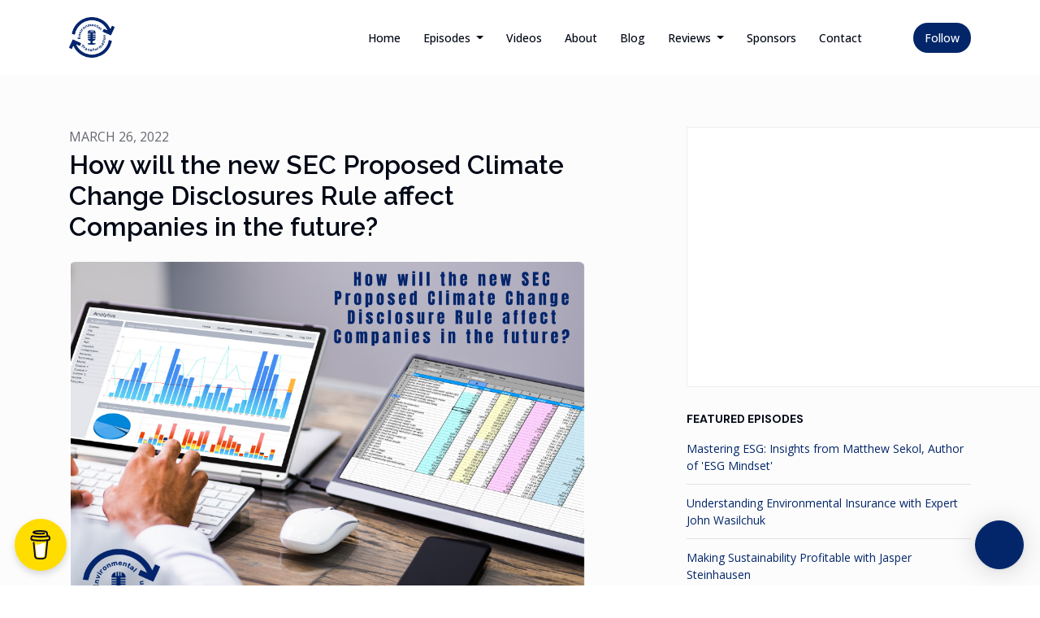

--- FILE ---
content_type: text/html; charset=utf-8
request_url: https://www.seankgrady.com/blog/how-will-the-new-sec-proposed-climate-change-disclosures-rule-affect-companies-in-the-future/
body_size: 18009
content:


<!DOCTYPE html>
<html lang="en">
<head>

<link rel="preconnect" href="https://fonts.gstatic.com/" crossorigin="">
<link rel="preconnect" href="https://static.getpodpage.com/" crossorigin="">
<link rel="dns-prefetch" href="//fonts.googleapis.com">

<meta charset="utf-8">
<meta name="viewport" content="width=device-width, initial-scale=1.0, maximum-scale=5.0"/>
<meta http-equiv="Permissions-Policy" content="unload=*">
<title>SEC Proposed Climate Change Disclosures</title>
<meta property="og:type" content="article">
<meta property="og:title" content="SEC Proposed Climate Change Disclosures">
<meta name="twitter:title" content="SEC Proposed Climate Change Disclosures">
<meta name="description" content="The Securities and Exchange Commission (SEC) recently published its proposed rule for Climate Change Disclosures that will require companies to report their Greenho…">
<meta property="og:description" content="The Securities and Exchange Commission (SEC) recently published its proposed rule for Climate Change Disclosures that will require companies to report their Greenho…">
<meta name="twitter:description" content="The Securities and Exchange Commission (SEC) recently published its proposed rule for Climate Change Disclosures that will require companies to report their Greenho…">

<meta property="og:image" content="https://getpodpage.com/image_transform_gate_v3/-CbsKaQ6rjr5zmqA278KkLDUMjQJqP3YAymv5os5hN0=/?image_url=https%3A%2F%2Fs3.us-west-1.amazonaws.com%2Fredwood-labs%2Fshowpage%2Fuploads%2Fimages%2F07361e61720a4a88bdaf751d4e13c491.png&w=1200&h=630&fill=blur">
<meta name="twitter:image:src" content="https://getpodpage.com/image_transform_gate_v3/-CbsKaQ6rjr5zmqA278KkLDUMjQJqP3YAymv5os5hN0=/?image_url=https%3A%2F%2Fs3.us-west-1.amazonaws.com%2Fredwood-labs%2Fshowpage%2Fuploads%2Fimages%2F07361e61720a4a88bdaf751d4e13c491.png&w=1200&h=630&fill=blur">

<meta property="og:site_name" content="The Environmental Transformation Podcast with Sean Grady">
<meta name="twitter:card" content="summary_large_image">
<meta property="og:url" content="https://www.seankgrady.com/blog/how-will-the-new-sec-proposed-climate-change-disclosures-rule-affect-companies-in-the-future/">
<meta name="twitter:domain" content="https://www.seankgrady.com/blog/how-will-the-new-sec-proposed-climate-change-disclosures-rule-affect-companies-in-the-future/">



<link rel="stylesheet" href="https://static.getpodpage.com/vendor/css/bootstrap.min.b287d0533328.css" type="text/css">
<script src="https://kit.fontawesome.com/d0a5b46879.js" crossorigin="anonymous"></script>


<link rel="preload" href="https://static.getpodpage.com/vendor/css/swiper.min.6af34d0737ad.css" as="style" onload="this.onload=null;this.rel='stylesheet'">
<noscript><link rel="stylesheet" href="https://static.getpodpage.com/vendor/css/swiper.min.6af34d0737ad.css" type="text/css"></noscript>
<link rel="preload" href="https://static.getpodpage.com/vendor/css/hamburgers.min.6041a3bc3a2a.css" as="style" onload="this.onload=null;this.rel='stylesheet'">
<noscript><link rel="stylesheet" href="https://static.getpodpage.com/vendor/css/hamburgers.min.6041a3bc3a2a.css" type="text/css"></noscript>
<link rel="alternate" type="application/rss+xml" title="The Environmental Transformation Podcast with Sean Grady" href="https://anchor.fm/s/25c65514/podcast/rss" />


  
  <link id="stylesheet" type="text/css" href="https://static.getpodpage.com/vendor/css/boomerang.min.css" rel="stylesheet" media="screen">


    <link href="https://fonts.googleapis.com/css?family=DM+Sans:400,400i,500,500i,700,700i&display=swap" rel="stylesheet">
    <style type="text/css">
        body, .heading, .display, .section-title .section-title-inner, .btn, h1,h2,h3,h4,h5,h6 {
            font-family: 'DM Sans', sans-serif !important;
        }
    </style>


<link href="https://s3.us-west-1.amazonaws.com/redwood-labs/showpage/uploads/images/842272e9855642bc98ed4b96c6e689c9.png" sizes="256x256" rel="icon" type="image/x-icon">
<link href="https://s3.us-west-1.amazonaws.com/redwood-labs/showpage/uploads/images/842272e9855642bc98ed4b96c6e689c9.png" sizes="192x192" rel="icon" type="image/x-icon">
<link href="https://s3.us-west-1.amazonaws.com/redwood-labs/showpage/uploads/images/842272e9855642bc98ed4b96c6e689c9.png" sizes="120x120" rel="icon" type="image/x-icon">
<link href="https://s3.us-west-1.amazonaws.com/redwood-labs/showpage/uploads/images/842272e9855642bc98ed4b96c6e689c9.png" sizes="48x48" rel="icon" type="image/x-icon">
<link href="https://s3.us-west-1.amazonaws.com/redwood-labs/showpage/uploads/images/842272e9855642bc98ed4b96c6e689c9.png" sizes="32x32" rel="icon" type="image/x-icon">
<link href="https://s3.us-west-1.amazonaws.com/redwood-labs/showpage/uploads/images/842272e9855642bc98ed4b96c6e689c9.png" sizes="16x16" rel="icon" type="image/x-icon">


<link href="https://d3t3ozftmdmh3i.cloudfront.net/production/podcast_uploaded_nologo/6237549/6237549-1642952913215-c481652e6b6dc.jpg" sizes="180x180" rel="apple-touch-icon">
<meta name="msapplication-TileColor" content="#03266A">
<meta name="msapplication-TileImage" content="https://d3t3ozftmdmh3i.cloudfront.net/production/podcast_uploaded_nologo/6237549/6237549-1642952913215-c481652e6b6dc.jpg">

<link rel="canonical" href="https://www.seankgrady.com/blog/how-will-the-new-sec-proposed-climate-change-disclosures-rule-affect-companies-in-the-future/" />
<meta name="apple-itunes-app" content="app-id=1522215911">

  <style type="text/css">

  @media (min-width: 992px) {
    .navbar-aside .navbar .dropdown .dropdown-menu {
      top: -4rem !important;
    }
  }

  </style>







  
  <script>
    /*! loadCSS. [c]2017 Filament Group, Inc. MIT License */
    (function(w){"use strict";var loadCSS=function(href,before,media){var doc=w.document;var ss=doc.createElement("link");var ref;if(before){ref=before}else{var refs=(doc.body||doc.getElementsByTagName("head")[0]).childNodes;ref=refs[refs.length-1]}var sheets=doc.styleSheets;ss.rel="stylesheet";ss.href=href;ss.media="only x";function cb(){ss.media=media||"all"}if(ss.addEventListener){ss.addEventListener("load",cb)}ss.onloadcssdefined=cb;ref.parentNode.insertBefore(ss,before?ref:ref.nextSibling);return ss};if(typeof exports!=="undefined"){exports.loadCSS=loadCSS}else{w.loadCSS=loadCSS}}(typeof global!=="undefined"?global:this));
    /*! onloadCSS. [c]2017 Filament Group, Inc. MIT License */
    (function(w){if(typeof exports!=="undefined"){exports.onloadCSS=onloadCSS}else{w.onloadCSS=onloadCSS}function onloadCSS(ss,cb){var called;function onnewload(){if(!called&&ss){called=true;cb.call(ss)}}if(ss.addEventListener){ss.addEventListener("load",onnewload)}if(ss.attachEvent){ss.attachEvent("onload",onnewload)}if("isApplicationInstalled"in navigator&&"onloadcssdefined"in ss){ss.onloadcssdefined(onnewload)}}}(typeof global!=="undefined"?global:this));
  </script>

  
  
  
  <link type="text/css" href="https://static.getpodpage.com/public/css/public_styles.3484478bc474.css" rel="stylesheet">
  <!-- Podcast Custom Design -->
<link rel="preconnect" href="https://fonts.gstatic.com">
<link rel="stylesheet" href="https://fonts.googleapis.com/css2?family=Raleway:wght@400;500;600;700;800&family=Open+Sans:wght@400;500;600;700;800&display=swap">

<style type="text/css">

    :root {
        --primary-color: #03266A;--primary-light-color: rgba(3,38,106,0.1);--text-color: rgba(0,7,21,0.8);--inverse-color: #FFFFFF;--text-light-color: rgba(0,7,21,0.6);--heading-color: #000715;--bg-color: #FCFCFC;--bg-component-color: #fefefe;--bg-lightest-color: #FCFCFC;--border-color: rgba(0,7,21,0.1);--link-color: #03266A;--btn-color: #03266A;--btn-text-color: #FFFFFF;--badge-bg-color: rgba(0,7,21,0.1);--badge-text-color: #000715;--card-bg-color: #fefefe;--card-border-color: rgba(0,7,21,0.1);--announcement-bg-color: #03266A;--announcement-text-color: #FFFFFF;--footer-bg-color: #fefefe;--footer-header-color: #000715;--footer-text-color: rgba(0,7,21,0.8);--footer-link-color: #000715;--input-bg-color: #fefefe;--input-text-color: #000715;--input-placeholder-color: rgba(0,7,21,0.6);--input-border-color: rgba(0,7,21,0.1);--nav-bg-color: #FFFFFF;--nav-link-color: #000715;--nav-btn-bg-color: #03266A;--nav-btn-text-color: #FFFFFF;--header-text-color: #FCFCFC;--header-bg-color: #FCFCFC;--global-header-text-color: #FCFCFC;--global-header-bg-color: #000715;--mask-color: rgba(0,0,0,0.5);
    }

    body {
        display: flex;
        min-height: 100vh;
        flex-direction: column;
    }
    .body-wrap { flex: 1;}

    
    a {font-family: inherit !important;}
    
        

        
          .heading, .display,
          .show-page .navbar-brand,
          h1,h2,h3,h4,h5,h6 {
              font-family: "Raleway" !important;
          }
        
        
          body, p, .navbar-nav .nav-link, .btn {
              font-family: "Open Sans" !important;
          }
        
     

    
    

    
    h1, .heading-1 {font-size: 40px !important; font-weight: 600 !important; }
    h2, .heading-2 {font-size: 32px !important; font-weight: 600 !important; }
    h3, .heading-3 { font-size: 24px !important; font-weight: 600 !important; }
    
      .heading, .heading>a, .display {font-weight: 600 !important;}
    
    

    .navbar-nav .nav-link,
    .navbar-nav .show .nav-link,
    #nav-cta .btn {
      font-size: 0.875rem !important;
      font-weight: 500 !important;
      text-transform: capitalize !important;
    }

    
    .c-primary {color: var(--primary-color) !important;}
    .c-text-light {color: var(--text-light-color) !important;}

    .form-control,
    .select2-container--bootstrap4 .select2-selection,
    .select2-container--bootstrap4 .select2-dropdown,
    .select2-dropdown .select2-search--dropdown,
    .select2-container--bootstrap4 .select2-selection--single .select2-selection__placeholder {
      color: var(--input-text-color) !important;
      background: var(--input-bg-color) !important;
      border-color: var(--border-color) !important;
    }
    .select2-container--bootstrap4 .select2-dropdown,
    .select2-dropdown .select2-search--dropdown {
      background: var(--bg-color) !important;
    }
    .select2-dropdown .select2-results__option--highlighted[aria-selected]{
      background: var(--input-bg-color) !important;
      color: var(--input-text-color) !important;
    }
    .form-control::placeholder, .select2-container--bootstrap4 .select2-selection::placeholder {color: var(--input-placeholder-color) !important;}

    body, p, .excerpt, .excerpt p {
      color: var(--text-color) !important;
    }

    .heading, .heading>a, .display, label, h1, h2, h3, h4, h5, h6 {
      color: var(--heading-color) !important;
    }

    a, a:hover,
    .link,
    .link:hover, .link--style-1:hover,
    .meta-category a, .meta-category a:hover,
    ul.categories>li>a, ul.categories>li>a:hover {
        color: var(--link-color) !important;
    }

    .heading:hover>a {
        color: var(--link-color) !important;
    }

    .dark-mode .dropdown-menu a,
    .dark-mode .dropdown-menu a:hover,
    .dark-mode .dropdown-menu .badge,
    .dark-mode .dropdown-menu .badge a:hover,
    .dark-mode .list-group-item,
    .dark-mode .list-group-item:hover {
        color: white !important;
    }
    .dark-mode .dropdown-header {
        background-color: #090A0B !important;
    }

    .page-header-section {
      background-color: var(--global-header-bg-color) !important;
    }
    .page-header-text {
      color: var(--global-header-text-color) !important;
    }

    .badge,
    .badge a {
        color: var(--primary-color) !important;
        background-color: var(--primary-light-color) !important;
        border-color: var(--primary-light-color) !important;
        border-radius: var(--border-radius) !important;
    }

    .tagcloud--style-1 a {
      background-color: var(--badge-bg-color) !important;
      color: var(--badge-text-color) !important;
    }
    .btn-base-1, .btn-base-1:active, .btn-base-1.active, .btn-base-1:focus, .btn-base-1:hover,
    .btn-base-1.btn-outline:active, .btn-base-1.btn-outline:focus, .btn-base-1.btn-outline:hover,
    .tagcloud--style-1 a:hover,
    .btn-back-to-top {
        background-color: var(--btn-color) !important;
        border-color: var(--btn-color) !important;
        color: var(--btn-text-color) !important;
    }
    .btn-base-1.btn-outline {
        color: var(--btn-color) !important;
        border-color: var(--btn-color) !important;
    }
    .btn-link, .btn-link:hover, .btn-link:active {
        color: var(--btn-color) !important;
    }
    .btn-secondary {
        background-color: var(--dark-color) !important;
        border-color: var(--dark-color) !important;
    }

    .pagination .page-link, .pagination .page-link:focus, .pagination .page-link:hover,
    .pagination .page-item:first-child .page-link,
    .pagination .page-item:last-child .page-link {
        margin-right: 10px !important;
        font-size: 14px !important;
        padding: 5px 10px !important;
        border-radius: 50px 50px 50px 50px !important;
        
    }
    .pagination>.active .page-link, .pagination>.active .page-link:focus, .pagination>.active .page-link:hover, .pagination>.active>span, .pagination>.active>span:focus, .pagination>.active>span:hover {
        background-color: var(--btn-color) !important;
        border-color: var(--btn-color) !important;
        color: var(--btn-text-color) !important;
    }
    .pagination .page-link.no-border {
      padding-left: 0 !important;
      padding-right: 0 !important;
    }


    .swiper-button-next, .swiper-button-prev {
        color: var(--primary-color) !important;
    }
    .swiper-button-next:not(.swiper-button--style-1),
    .swiper-button-prev:not(.swiper-button--style-1) {
        background-color: var(--primary-light-color) !important;
        border-color: var(--primary-light-color) !important;
    }
    #survey-form .form-control {
        padding: 30px 20px !important;
        font-size: 1.3em !important;
    }
    #survey-form textarea.form-control {
        padding: 10px 15px !important;
        font-size: 1.3em !important;
    }
    .survey-choice {
      cursor: pointer;
      color: var(--primary-color) !important;
      border: 1px solid var(--primary-color) !important;
      cursor: pointer;
      background-color: var(--primary-light-color) !important;
      font-weight: 500;
      border-radius: 4px;
      display: flex;
      justify-content: space-between;
      align-items: center;
    }
    .survey-choice:hover {
      opacity: 0.8;
    }
    .survey-choice.selected {
      border-width: 2px !important;
      font-weight: 800;
    }
    .survey-choice.selected i.fa-check {
      font-size: 16px;
      margin-left: 8px;
    }
    .progress { border-radius: 0px !important;  }
    .progress-bar {
      background-color: var(--primary-color) !important;
    }


    .bg-base-1,
    .navbar.bg-base-1 {
        background-color: var(--primary-color) !important;
    }
    .bg-light {
        background-color: var(--bg-component-color) !important;
    }

    .btn-base-1:active, .btn-base-1.active, .btn-base-1:focus, .btn-base-1:hover, .btn-base-1.btn-outline:active, .btn-base-1.btn-outline:focus, .btn-base-1.btn-outline:hover,
    .link--style-1:hover,
    .meta-category a:hover,
    .link--style-2:hover {
        opacity: .8;
    }
    .tabs--style-2 .nav-tabs .nav-link.active {
        border-color: var(--primary-color) !important;
    }
    .top-navbar {
      z-index: 105 !important;
    }
    .body-wrap,
    .top-navbar,
    .modal-content,
    #coming-soon-page .bg-light {
      background: var(--bg-color) !important;
    }
    .sct-color-1,
    .sct-color-2 {
      background: var(--bg-color) !important;
      border-color: var(--border-color) !important;
    }


    .announcement-banner {
      background-color: var(--announcement-bg-color) !important;
      color: var(--announcement-text-color) !important;
    }

    hr,
    .border-top,
    .border-bottom,
    ul.categories>li {
      border-color: var(--border-color) !important;
    }

    .email-signup .border-on-hover {
      border: solid 2px transparent;
      transition: border-color .5s ease;
    }

    /* Target the border-on-hover when any input inside .email-signup is focused */
    .email-signup input:focus ~ .border-on-hover,
    .email-signup input:focus-within ~ .border-on-hover,
    .email-signup .border-on-hover:has(input:focus) {
      border-color: var(--btn-color) !important;
    }

    

    .navbar {
        background-color: var(--nav-bg-color) !important;
    }

    

    .navbar-nav .nav-link,
    .navbar-nav .show .nav-link,
    .show-page .navbar-brand {
      color: var(--nav-link-color) !important;
    }
    .hamburger-inner, .hamburger-inner:after, .hamburger-inner:before {
      background-color: var(--nav-link-color) !important;
    }

    /* Mobile, transparent */
    @media (max-width: 991.98px) {
      .navbar-transparent .navbar-nav .nav-link,
      .navbar-transparent .navbar-nav .show .nav-link,
      .show-page .navbar-transparent .navbar-brand {
        color: var(--text-color) !important;
      }

      .navbar-transparent .hamburger-inner,
      .navbar-transparent .hamburger-inner:after,
      .navbar-transparent .hamburger-inner:before {
        background-color: var(--text-color) !important;
      }
    }

    .navbar-nav .nav-link:focus,
    .navbar-nav .nav-link:hover,
    .navbar-nav .show .nav-link,
    .navbar-nav .show .nav-link:focus,
    .navbar-nav .show .nav-link:hover,
    .navbar-inverse .navbar-nav .nav-link:hover,
    .navbar .btn-base-1 {
      background-color: var(--nav-btn-bg-color) !important;
      border-color: var(--nav-btn-bg-color) !important;
      color: var(--nav-btn-text-color) !important;
      border-radius: 50px 50px 50px 50px !important;
    }
    #header-hero {
      background-color: var(--header-bg-color) !important;
    }
    

    #header-hero,
    #header-hero .heading,
    
    #header-hero p {
      color: var(--header-text-color) !important;
    }
    #header-hero #homepage-header-subheader,
    #header-hero #homepage-header-title a {
      color: inherit !important;
    }
    
    #header-hero.episode-header #c-text>div {
      background-color: var(--bg-color) !important;
      padding: 48px;
    }
    
    #header-hero.episode-header #header-content-wrapper {
      padding-bottom: 0 !important;
    }
    



    #footer.footer {
      background-color: var(--footer-bg-color) !important;
      color: var(--footer-text-color) !important;
    }
    #footer.footer p {
      color: var(--footer-text-color) !important;
    }
    #footer.footer .heading {
      color: var(--footer-header-color) !important;
    }
    #footer.footer a,
    #footer.footer .social-media>li>a>i {
      color: var(--footer-link-color) !important;
    }
    .footer .copy-links {
      opacity: .8;
    }

    .mask {background-color: var(--mask-color) !important;}


    .plyr_grid_container {
      color: var(--text-color) !important;
      background-color: var(--card-bg-color) !important;
      border-color: var(--border-color) !important;
    }


    

    
    .card {
      background-color: var(--card-bg-color) !important;
      border-color: var(--border-color) !important;
      overflow: hidden;
      border-radius: 8px 8px 8px 8px !important;
    }
    

    

    .card:not(.p-0) .card-body {
      padding: 24px 24px 24px 24px !important;
    }
    

    

    .rounded-card {
      border-radius: 8px 8px 8px 8px !important;
    }

    img:not(.podcast-logo):not(.player-icon):not(.player-logo):not(.player-badge):not(.rounded-circle):not(.navbar img):not(#footer img):not(.modal img):not(#header-hero-banner-image),
    img.rounded {
        border-radius: 8px 8px 8px 8px !important;
    }

    


    
    
    .btn {
      border-radius: 50px 50px 50px 50px !important;
    }
    

    @media (max-width: 991px) {
      .navbar-nav .nav-link {
          border-bottom: none !important;
      }
    }

    
      @media (min-width: 800px) {
        .subscribe-page {
            margin-top: -42px;
            margin-bottom: -42px;
        }
      }
    


    
      

      
    
      

      
    
      

      
    
      

      
    
      

      
    
      

      
    
      

      
    
      

      
    
      

      
    
      

      
    

    


    .navbar-brand img.podcast-logo {
      height: 50px !important;
    }
    .nav-bar-bg-filler {
      height: 44px !important;
    }
    @media (max-width: 991px) {
      .navbar-brand img.podcast-logo {
          height: auto !important;
          max-height: 40px;
          max-width: 100% !important;
      }
    }
    .ais-Highlight-highlighted, .ais-Snippet-highlighted {
      background-color: var(--primary-light-color) !important;
      color: inherit !important;
    }
    .ais-Hits-item, .ais-InfiniteHits-item {
      background-color: var(--card-bg-color) !important;
      border-color: var(--border-color) !important;
    }
    .hit-page-link {
      color: inherit !important;
    }
    .ais-SearchBox-form {
      background: inherit !important;
    }
    .ais-SearchBox-input {
      box-shadow: inherit !important;
      color: var(--input-text-color) !important;
      background: var(--input-bg-color) !important;
      border-color: var(--border-color) !important;
    }
    .ais-SearchBox-input::placeholder {color: var(--input-placeholder-color) !important;}

    /* supercast-plan */
    .bundle {
        background-color: var(--bg-component-color) !important;
    }

</style>

  
  



<!-- Google tag (gtag.js) -->

<script async src="https://www.googletagmanager.com/gtag/js?id=G-Y89K21FN5Q"></script>

<script>
  window.dataLayer = window.dataLayer || [];
  var slug = "the-environmental-transformation-podcast";
  var pagePath = window.location.pathname + window.location.search; // Path + query params
  var customDomain = window.location.hostname !== "www.podpage.com" ? window.location.hostname : null; // Set customDomain only for non-podpage domains
  if (customDomain) { pagePath = "/" + slug + pagePath; }  // Add slug to pagePath if customDomain is set
  function gtag(){dataLayer.push(arguments);}
  gtag('js', new Date());
  gtag('config', 'G-Y89K21FN5Q', {
    'page_path': pagePath,
    ...(customDomain && { 'custom_domain': customDomain }), // Include customDomain only if it's set
    'website_slug': slug,
    'pid': 12889271426035
  });
  gtag('config', 'G-M5CMNGJ1NE');
</script>



  
    
    

  

  


  
<link id="stylesheet" type="text/css" href="https://static.getpodpage.com/vendor/css/plyr.4c9bfb52edce.css" rel="preload" as="style" media="screen" onload="this.rel = 'stylesheet'">
<link id="stylesheet" type="text/css" href="https://static.getpodpage.com/public/css/plyr_media_player.aceb7600a7ef.css" rel="preload" as="style" media="screen" onload="this.rel = 'stylesheet'">

<script type="text/javascript" data-cookieconsent="ignore" src="https://static.getpodpage.com/public/js/plyr_media_player.33ccf7cb5528.js" defer></script>
<script type="text/javascript" data-cookieconsent="ignore" src="https://static.getpodpage.com/vendor/js/plyr.937aa0b508e5.js" id="plyr_js_script" async defer></script>
<script defer>
  // Initialize any pending plyr players when both scripts are loaded
  // createPlyrObj already handles initialization, but this ensures pending players load
  // when both scripts finish loading (in case createPlyrObj was called before Plyr was available)
  (function() {
    let checkCount = 0;
    const maxChecks = 100; // Stop after 10 seconds
    function checkPlyrReady() {
      if (typeof Plyr !== 'undefined' && typeof window.loadPlyrObj === 'function') {
        if (!window.plyrObj) {
          window.plyrObj = [];
        }
        window.loadPlyrObj();
      } else if (checkCount++ < maxChecks) {
        setTimeout(checkPlyrReady, 100);
      }
    }
    checkPlyrReady();
  })();
</script>
  
  


</head>
<body >




    

  



  




<div class="body-wrap show-page blog_post ">

    


    


    
  

    
  


    <div id="st-container" class="st-container">
        <div class="st-pusher">
            <div class="st-content">
                <div class="st-content-inner">

                    
  



<div class="header">
    





    <!-- Navbar -->
    <nav class="navbar navbar-expand-lg  py-3">

        <div class="container navbar-container">

            


    <a class="navbar-brand " href="/">
        <div style="line-height: inherit; font-size: inherit;" class="m-0 p-0 navbar-brand-container">
            
                
                    <img src="https://s3.us-west-1.amazonaws.com/redwood-labs/showpage/uploads/images/1bde0d5d-15d3-48af-a847-3736f8005e18.png" height="50" alt="The Environmental Transformation Podcast with Sean Grady" title="The Environmental Transformation Podcast with Sean Grady" class="podcast-logo" fetchpriority="high">
                
            
        </div>
    </a>



            <div class="d-inline-block ml-auto">
                <!-- Navbar toggler  -->
                <button id="page-hamburger-navbar-toggler" class="navbar-toggler hamburger hamburger-js hamburger--spring" type="button" data-toggle="collapse" data-target="#navbar_main" aria-controls="navbarsExampleDefault" aria-expanded="false" aria-label="Toggle navigation">
                    <span class="hamburger-box">
                        <span class="hamburger-inner"></span>
                    </span>
                </button>
            </div>

            <div class="collapse navbar-collapse align-items-center justify-content-end mw-100" id="navbar_main">
                





                




<ul class="navbar-nav flex-wrap justify-content-end ml-lg-auto">

    

        <li class="nav-item   " id="nav-home">

            

                

                    <a href="/" class="nav-link">
                        Home
                    </a>

                
            
        </li>

    

        <li class="nav-item dropdown  " id="nav-episodes">

            

                

                    <a href="/episodes/" class="nav-link dropdown-toggle nav-dropdown-hover" aria-haspopup="true" aria-expanded="false">
                       Episodes
                    </a>
                    <div class="dropdown-menu py-0 px-0 overflow--hidden nav-dropdown-menu" aria-labelledby="navbar_1_dropdown_2">
                        <div class="list-group rounded">

                            
                                

                                    <a href="/categories/sustainability/"  class="list-group-item list-group-item-action d-flex new_window align-items-center justify-content-between">

                                        

                                            Sustainability
                                            
                                                <span class="badge  text-sm badge-line strong badge-light badge-sm">56</span>
                                            

                                        
                                    </a>

                                

                            
                                

                                    <a href="/categories/circular-economy/"  class="list-group-item list-group-item-action d-flex new_window align-items-center justify-content-between">

                                        

                                            Circular Economy
                                            
                                                <span class="badge  text-sm badge-line strong badge-light badge-sm">25</span>
                                            

                                        
                                    </a>

                                

                            
                                

                                    <a href="/categories/future-energy/"  class="list-group-item list-group-item-action d-flex new_window align-items-center justify-content-between">

                                        

                                            Future Energy
                                            
                                                <span class="badge  text-sm badge-line strong badge-light badge-sm">7</span>
                                            

                                        
                                    </a>

                                

                            
                                

                                    <a href="/categories/regulatory/"  class="list-group-item list-group-item-action d-flex new_window align-items-center justify-content-between">

                                        

                                            Regulatory
                                            
                                                <span class="badge  text-sm badge-line strong badge-light badge-sm">32</span>
                                            

                                        
                                    </a>

                                

                            
                                

                                    <a href="/categories/environmental/"  class="list-group-item list-group-item-action d-flex new_window align-items-center justify-content-between">

                                        

                                            Environmental
                                            
                                                <span class="badge  text-sm badge-line strong badge-light badge-sm">82</span>
                                            

                                        
                                    </a>

                                

                            
                                

                                    <a href="/categories/digital-innovation/"  class="list-group-item list-group-item-action d-flex new_window align-items-center justify-content-between">

                                        

                                            Digital Innovation
                                            
                                                <span class="badge  text-sm badge-line strong badge-light badge-sm">13</span>
                                            

                                        
                                    </a>

                                

                            
                                

                                    <a href="/categories/safety/"  class="list-group-item list-group-item-action d-flex new_window align-items-center justify-content-between">

                                        

                                            Safety and Industrial Hygiene
                                            
                                                <span class="badge  text-sm badge-line strong badge-light badge-sm">10</span>
                                            

                                        
                                    </a>

                                

                            
                                

                                    <a href="/categories/leed-and-green-building-design/"  class="list-group-item list-group-item-action d-flex new_window align-items-center justify-content-between">

                                        

                                            LEED and Green Building Design
                                            
                                                <span class="badge  text-sm badge-line strong badge-light badge-sm">3</span>
                                            

                                        
                                    </a>

                                

                            
                                

                                    <a href="/categories/water/"  class="list-group-item list-group-item-action d-flex new_window align-items-center justify-content-between">

                                        

                                            Water
                                            
                                                <span class="badge  text-sm badge-line strong badge-light badge-sm">22</span>
                                            

                                        
                                    </a>

                                

                            
                                

                                    <a href="/categories/air/"  class="list-group-item list-group-item-action d-flex new_window align-items-center justify-content-between">

                                        

                                            Air
                                            
                                                <span class="badge  text-sm badge-line strong badge-light badge-sm">3</span>
                                            

                                        
                                    </a>

                                

                            
                                

                                    <a href="/categories/"  class="list-group-item list-group-item-action d-flex new_window align-items-center justify-content-between">

                                        

                                            See all categories →
                                            

                                        
                                    </a>

                                

                            
                                

                                    <h6 class="dropdown-header strong">By Season</h6>

                                

                            
                                

                                    <a href="/episodes/season/1/"  class="list-group-item list-group-item-action d-flex new_window align-items-center justify-content-between">

                                        

                                            Season 1
                                            
                                                <span class="badge  text-sm badge-line strong badge-light badge-sm">20</span>
                                            

                                        
                                    </a>

                                

                            
                                

                                    <a href="/episodes/season/2/"  class="list-group-item list-group-item-action d-flex new_window align-items-center justify-content-between">

                                        

                                            Season 2
                                            
                                                <span class="badge  text-sm badge-line strong badge-light badge-sm">1</span>
                                            

                                        
                                    </a>

                                

                            
                                

                                    <a href="/episodes/"  class="list-group-item list-group-item-action d-flex new_window align-items-center justify-content-between">

                                        

                                            All Episodes
                                            
                                                <span class="badge  text-sm badge-line strong badge-light badge-sm">124</span>
                                            

                                        
                                    </a>

                                

                            

                        </div>
                    </div>

                
            
        </li>

    

        <li class="nav-item   " id="nav-videos">

            

                

                    <a href="/videos/" class="nav-link">
                        Videos
                    </a>

                
            
        </li>

    

        <li class="nav-item   " id="nav-about">

            

                

                    <a href="/about/" class="nav-link">
                        About
                    </a>

                
            
        </li>

    

        <li class="nav-item   " id="nav-blog">

            

                

                    <a href="/blog/" class="nav-link">
                        Blog
                    </a>

                
            
        </li>

    

        <li class="nav-item dropdown  " id="nav-reviews">

            

                

                    <a href="/reviews/" class="nav-link dropdown-toggle nav-dropdown-hover" aria-haspopup="true" aria-expanded="false">
                       Reviews
                    </a>
                    <div class="dropdown-menu py-0 px-0 overflow--hidden nav-dropdown-menu" aria-labelledby="navbar_1_dropdown_6">
                        <div class="list-group rounded">

                            
                                

                                    <a href="/reviews/"  class="list-group-item list-group-item-action d-flex new_window align-items-center justify-content-between">

                                        

                                            All Reviews
                                            

                                        
                                    </a>

                                

                            
                                

                                    <a href="/reviews/new/"  class="list-group-item list-group-item-action d-flex new_window align-items-center justify-content-between">

                                        

                                            Leave a Review
                                            

                                        
                                    </a>

                                

                            
                                

                                    <a href="https://podcasts.apple.com/us/podcast/id1522215911?mt=2&amp;ls=1" target="_blank" rel="noreferrer" class="list-group-item list-group-item-action d-flex new_window align-items-center justify-content-between">

                                        

                                            <div class="list-group-content">
                                                <div class="list-group-heading mb-1">
                                                    <img loading="lazy" src="https://static.getpodpage.com/public/images/players-light-v1/icons/applepodcasts-icon@2x.d8701eb5b99b.png" alt="Rate on Apple Podcasts podcast player icon" width="20" height="20" class="mr-1">
                                                    Rate on Apple Podcasts
                                                </div>
                                            </div>

                                        
                                    </a>

                                

                            
                                

                                    <a href="https://open.spotify.com/show/21zDiCHvYkL8Anor02NTzz" target="_blank" rel="noreferrer" class="list-group-item list-group-item-action d-flex new_window align-items-center justify-content-between">

                                        

                                            <div class="list-group-content">
                                                <div class="list-group-heading mb-1">
                                                    <img loading="lazy" src="https://static.getpodpage.com/public/images/players-light-v1/icons/spotify-icon@2x.d6a55c3ea35a.png" alt="Rate on Spotify podcast player icon" width="20" height="20" class="mr-1">
                                                    Rate on Spotify
                                                </div>
                                            </div>

                                        
                                    </a>

                                

                            

                        </div>
                    </div>

                
            
        </li>

    

        <li class="nav-item   " id="nav-sponsors">

            

                

                    <a href="/sponsors/" class="nav-link">
                        Sponsors
                    </a>

                
            
        </li>

    

        <li class="nav-item   " id="nav-contact">

            

                

                    <a href="/contact/" class="nav-link">
                        Contact
                    </a>

                
            
        </li>

    

        <li class="nav-item dropdown  d-block d-lg-none" id="nav-follow">

            

                

                    <a href="/follow/" class="nav-link dropdown-toggle nav-dropdown-hover" aria-haspopup="true" aria-expanded="false">
                       Follow
                    </a>
                    <div class="dropdown-menu py-0 px-0 overflow--hidden nav-dropdown-menu" aria-labelledby="navbar_1_dropdown_9">
                        <div class="list-group rounded">

                            
                                

                                    <a href="https://podcasts.apple.com/us/podcast/id1522215911?mt=2&amp;ls=1"  class="list-group-item list-group-item-action d-flex new_window align-items-center justify-content-between">

                                        

                                            <div class="list-group-content">
                                                <div class="list-group-heading mb-1">
                                                    <img loading="lazy" src="https://static.getpodpage.com/public/images/players-light-v1/icons/applepodcasts-icon@2x.d8701eb5b99b.png" alt="Apple Podcasts podcast player icon" width="20" height="20" class="mr-1">
                                                    Apple Podcasts
                                                </div>
                                            </div>

                                        
                                    </a>

                                

                            
                                

                                    <a href="https://pca.st/r6vn14rw"  class="list-group-item list-group-item-action d-flex new_window align-items-center justify-content-between">

                                        

                                            <div class="list-group-content">
                                                <div class="list-group-heading mb-1">
                                                    <img loading="lazy" src="https://static.getpodpage.com/public/images/players-light-v1/icons/pocketcasts-icon@2x.a277c9a336fe.png" alt="PocketCasts podcast player icon" width="20" height="20" class="mr-1">
                                                    PocketCasts
                                                </div>
                                            </div>

                                        
                                    </a>

                                

                            
                                

                                    <a href="https://open.spotify.com/show/21zDiCHvYkL8Anor02NTzz"  class="list-group-item list-group-item-action d-flex new_window align-items-center justify-content-between">

                                        

                                            <div class="list-group-content">
                                                <div class="list-group-heading mb-1">
                                                    <img loading="lazy" src="https://static.getpodpage.com/public/images/players-light-v1/icons/spotify-icon@2x.d6a55c3ea35a.png" alt="Spotify podcast player icon" width="20" height="20" class="mr-1">
                                                    Spotify
                                                </div>
                                            </div>

                                        
                                    </a>

                                

                            
                                

                                    <a href="https://overcast.fm/itunes1522215911"  class="list-group-item list-group-item-action d-flex new_window align-items-center justify-content-between">

                                        

                                            <div class="list-group-content">
                                                <div class="list-group-heading mb-1">
                                                    <img loading="lazy" src="https://static.getpodpage.com/public/images/players-light-v1/icons/overcast-icon@2x.3dc8dd4c0bb9.png" alt="Overcast podcast player icon" width="20" height="20" class="mr-1">
                                                    Overcast
                                                </div>
                                            </div>

                                        
                                    </a>

                                

                            
                                

                                    <a href="https://tunein.com/podcasts/Science-Podcasts/The-Environmental-Transformation-Podcast-p1412123/"  class="list-group-item list-group-item-action d-flex new_window align-items-center justify-content-between">

                                        

                                            <div class="list-group-content">
                                                <div class="list-group-heading mb-1">
                                                    <img loading="lazy" src="https://static.getpodpage.com/public/images/players-light-v1/icons/tunein-icon@2x.0311dcd38ae6.png" alt="TuneIn podcast player icon" width="20" height="20" class="mr-1">
                                                    TuneIn
                                                </div>
                                            </div>

                                        
                                    </a>

                                

                            
                                

                                    <a href="https://anchor.fm/s/25c65514/podcast/rss"  class="list-group-item list-group-item-action d-flex new_window align-items-center justify-content-between">

                                        

                                            <div class="list-group-content">
                                                <div class="list-group-heading mb-1">
                                                    <img loading="lazy" src="https://static.getpodpage.com/public/images/players-light-v1/icons/rss-icon@2x.106f007438c6.png" alt="RSS Feed podcast player icon" width="20" height="20" class="mr-1">
                                                    RSS Feed
                                                </div>
                                            </div>

                                        
                                    </a>

                                

                            
                                

                                    <a href="https://www.youtube.com/channel/UCGedHKMG5ZSvRBObrYuZpCw"  class="list-group-item list-group-item-action d-flex new_window align-items-center justify-content-between">

                                        

                                            <div class="list-group-content">
                                                <div class="list-group-heading mb-1">
                                                    <img loading="lazy" src="https://static.getpodpage.com/public/images/players-light-v1/icons/youtube_player-icon@2x.21221109f124.png" alt="YouTube podcast player icon" width="20" height="20" class="mr-1">
                                                    YouTube
                                                </div>
                                            </div>

                                        
                                    </a>

                                

                            
                                

                                    <a href="https://www.amazon.com/The-Environmental-Transformation-Podcast/dp/B08K58ZNZG/ref=sr_1_1?crid=1MO9U9WZ4HUC4&amp;keywords=The+Environmental+Transformation+podcast&amp;qid=1704656212&amp;sprefix=the+environmental+transformation+podcast%2Caps%2C102&amp;sr=8-1"  class="list-group-item list-group-item-action d-flex new_window align-items-center justify-content-between">

                                        

                                            <div class="list-group-content">
                                                <div class="list-group-heading mb-1">
                                                    <img loading="lazy" src="https://static.getpodpage.com/public/images/players-light-v1/icons/amazonmusic-icon@2x.c82e9a7d5383.png" alt="Amazon Music podcast player icon" width="20" height="20" class="mr-1">
                                                    Amazon Music
                                                </div>
                                            </div>

                                        
                                    </a>

                                

                            

                        </div>
                    </div>

                
            
        </li>

    

    
        





    <link rel="stylesheet" href="https://static.getpodpage.com/public/css/native_search.60f53d2a4ed7.css" />
        <script src="https://static.getpodpage.com/public/js/native_search.13ead6c03472.js" onerror="console.error('Failed to load native search script');"></script>

        <li class="nav-item" id="nav-search">
            <a id="native-search-button" href="#" class="nav-link nav-link-icon" data-toggle="modal" data-target="#nativeSearchModal" alt="button for searching the website" aria-label="Click to search entire website">
                <i class="fas fa-fw fa-search mr-0"></i>
                <span class="d-lg-none">Search</span>
            </a>
        </li>

        <script>
            document.addEventListener("DOMContentLoaded", function () {
                const pathName = window.location.pathname;
                let searchInstance = null;
                const searchLabel = "Search";

                // Remove any modal backdrop that Bootstrap might create
                $("#nativeSearchModal").on("show.bs.modal", function () {
                    $(".modal-backdrop").remove();
                });

                $("#native-search-button").on("click", function (e) {
                    e.preventDefault();

                    // Check if nativeSearch is available
                    if (typeof window.nativeSearch !== 'function' || typeof window.nativeSearchWidgets !== 'object') {
                        console.error('Native search functionality is not available. The search script may have failed to load.');
                        // Show user-friendly error message in the modal
                        const modalBody = document.querySelector("#nativeSearchModal .modal-body");
                        if (modalBody) {
                            modalBody.innerHTML = '<div class="alert alert-danger" role="alert">' +
                                'Search functionality is temporarily unavailable. Please try refreshing the page.' +
                                '</div>';
                        }
                        return;
                    }

                    const urlParams = new URLSearchParams(window.location.search);
                    let searchQuery = "";
                    const modelType = $(this).attr('data-model') || null;  // Get model type from button
                    const modelPlaceholder = modelType ? `${searchLabel} ${modelType}` : searchLabel;

                    // Check if the URL path ends with '/search' and 'q' parameter exists
                    if (pathName.endsWith('/search/') && urlParams.has('q')) {
                        searchQuery = urlParams.get('q');
                    }

                    // Initialize search if not already done (or if model type changed)
                    // Also reinitialize if switching from filtered to global search (modelType becomes null)
                    var modelTypeChanged = modelType !== window.nativeSearchModelType;
                    if (!searchInstance || modelTypeChanged) {
                        try {
                            searchInstance = window.nativeSearch({
                                searchUrl: '/api/12889271426035/search/',
                                hitsPerPage: 8,
                                modelType: modelType
                            });

                            searchInstance.addWidgets([
                                window.nativeSearchWidgets.searchBox({
                                    container: "#native-searchbox",
                                    placeholder: modelPlaceholder,
                                }),
                                window.nativeSearchWidgets.hits({
                                    container: "#native-hits",
                                }),
                                window.nativeSearchWidgets.pagination({
                                    container: "#native-pagination",
                                }),
                            ]);

                            searchInstance.start();
                            window.nativeSearchInstance = searchInstance;
                            window.nativeSearchModelType = modelType;  // Store current model type
                        } catch (error) {
                            console.error('Error initializing native search:', error);
                            const modalBody = document.querySelector("#nativeSearchModal .modal-body");
                            if (modalBody) {
                                modalBody.innerHTML = '<div class="alert alert-danger" role="alert">' +
                                    'An error occurred while initializing search. Please try refreshing the page.' +
                                    '</div>';
                            }
                            return;
                        }
                    }

                    // Set initial query if provided (after a small delay to ensure modal is open)
                    if (searchQuery) {
                        setTimeout(function() {
                            const searchInput = document.querySelector("#native-searchbox .native-search-input");
                            if (searchInput) {
                                searchInput.value = searchQuery;
                                searchInstance.setQuery(searchQuery);
                            }
                        }, 100);
                    }
                });

                $("#nativeSearchModal").on("shown.bs.modal", function () {
                    const searchInput = document.querySelector("#native-searchbox .native-search-input");
                    if (searchInput) {
                        searchInput.focus();
                    }
                });
                
                // Clear data-model when modal closes so next click uses global search
                $("#nativeSearchModal").on("hidden.bs.modal", function () {
                    $("#native-search-button").removeAttr('data-model');
                });

            });
        </script>



    

</ul>


            </div>
            





    

        <div class="dropdown d-none d-lg-inline-block ml-3" id="nav-cta">
            <a href="/follow/"  class="btn btn-base-1 nav-dropdown-hover" id="dropdownMenuButton" aria-haspopup="true" aria-expanded="false">
                Follow
            </a>

            <div class="dropdown-menu dropdown-menu-right nav-dropdown-menu " aria-labelledby="dropdownMenuButton">
                
                    <a class="dropdown-item" href="https://podcasts.apple.com/us/podcast/id1522215911?mt=2&amp;ls=1" target="_blank" rel="noreferrer">
                        
                            <img loading="lazy" src="https://static.getpodpage.com/public/images/players-light-v1/icons/applepodcasts-icon@2x.d8701eb5b99b.png" alt="Apple Podcasts podcast player icon" width="20" height="20" class="mr-2">
                        
                        Apple Podcasts
                    </a>
                
                    <a class="dropdown-item" href="https://pca.st/r6vn14rw" target="_blank" rel="noreferrer">
                        
                            <img loading="lazy" src="https://static.getpodpage.com/public/images/players-light-v1/icons/pocketcasts-icon@2x.a277c9a336fe.png" alt="PocketCasts podcast player icon" width="20" height="20" class="mr-2">
                        
                        PocketCasts
                    </a>
                
                    <a class="dropdown-item" href="https://open.spotify.com/show/21zDiCHvYkL8Anor02NTzz" target="_blank" rel="noreferrer">
                        
                            <img loading="lazy" src="https://static.getpodpage.com/public/images/players-light-v1/icons/spotify-icon@2x.d6a55c3ea35a.png" alt="Spotify podcast player icon" width="20" height="20" class="mr-2">
                        
                        Spotify
                    </a>
                
                    <a class="dropdown-item" href="https://overcast.fm/itunes1522215911" target="_blank" rel="noreferrer">
                        
                            <img loading="lazy" src="https://static.getpodpage.com/public/images/players-light-v1/icons/overcast-icon@2x.3dc8dd4c0bb9.png" alt="Overcast podcast player icon" width="20" height="20" class="mr-2">
                        
                        Overcast
                    </a>
                
                    <a class="dropdown-item" href="https://tunein.com/podcasts/Science-Podcasts/The-Environmental-Transformation-Podcast-p1412123/" target="_blank" rel="noreferrer">
                        
                            <img loading="lazy" src="https://static.getpodpage.com/public/images/players-light-v1/icons/tunein-icon@2x.0311dcd38ae6.png" alt="TuneIn podcast player icon" width="20" height="20" class="mr-2">
                        
                        TuneIn
                    </a>
                
                    <a class="dropdown-item" href="https://anchor.fm/s/25c65514/podcast/rss" target="_blank" rel="noreferrer">
                        
                            <img loading="lazy" src="https://static.getpodpage.com/public/images/players-light-v1/icons/rss-icon@2x.106f007438c6.png" alt="RSS Feed podcast player icon" width="20" height="20" class="mr-2">
                        
                        RSS Feed
                    </a>
                
                    <a class="dropdown-item" href="https://www.youtube.com/channel/UCGedHKMG5ZSvRBObrYuZpCw" target="_blank" rel="noreferrer">
                        
                            <img loading="lazy" src="https://static.getpodpage.com/public/images/players-light-v1/icons/youtube_player-icon@2x.21221109f124.png" alt="YouTube podcast player icon" width="20" height="20" class="mr-2">
                        
                        YouTube
                    </a>
                
                    <a class="dropdown-item" href="https://www.amazon.com/The-Environmental-Transformation-Podcast/dp/B08K58ZNZG/ref=sr_1_1?crid=1MO9U9WZ4HUC4&amp;keywords=The+Environmental+Transformation+podcast&amp;qid=1704656212&amp;sprefix=the+environmental+transformation+podcast%2Caps%2C102&amp;sr=8-1" target="_blank" rel="noreferrer">
                        
                            <img loading="lazy" src="https://static.getpodpage.com/public/images/players-light-v1/icons/amazonmusic-icon@2x.c82e9a7d5383.png" alt="Amazon Music podcast player icon" width="20" height="20" class="mr-2">
                        
                        Amazon Music
                    </a>
                
            </div>
        </div>

    



        </div>
    </nav>
    
    
    
        



<div class="modal" id="nativeSearchModal" tabindex="-1" role="dialog" aria-labelledby="nativeSearchModalTitle" aria-hidden="true" data-backdrop="false">
    <div class="modal-dialog modal-lg" role="document">
        <div class="modal-content">
            <div class="modal-header">
                <h5 class="modal-title text-center" id="nativeSearchModalTitle">
                    Search
                </h5>
                <button type="button" class="close" data-dismiss="modal" aria-label="Close">
                    <span aria-hidden="true"><i class="fas fa-times "></i></span>
                </button>
            </div>
            <div class="modal-body">
                <div class="native-search-container">
                    <div class="search-panel">
                        <div id="native-searchbox" class="my-3"></div>
                        <div id="native-hits"></div>
                        <div id="native-pagination" class="mt-4"></div>
                    </div>
                </div>
            </div>
        </div>
    </div>
</div>

    
</div>


  

                    <div id="page-content">
                      

    






    <section class="slice sct-color-1  blog-post">
        <div class="container">
            <div class="row justify-content-center">
                <div class="col-lg-7">
                    
<div class="post-content mb-5  ">

    
        <div class="text-uppercase c-text-light strong-300 mb-1 content-publish-date">
            March 26, 2022
        </div>

        <h1 class="heading heading-2 strong-400 text-normal mb-4">
            How will the new SEC Proposed Climate Change Disclosures Rule affect Companies in the future?
        </h1>
    

    
        <div class="sharethis-inline-share-buttons mb-4"></div>
    

     
        
            <img src="https://s3.us-west-1.amazonaws.com/redwood-labs/showpage/uploads/images/07361e61720a4a88bdaf751d4e13c491.png" alt="How will the new SEC Proposed Climate Change Disclosures Rule affect Companies in the future?" title="How will the new SEC Proposed Climate Change Disclosures Rule affect Companies in the future?" class="lazyload w-100 rounded" sizes="(min-width: 991px) 665px, (min-width: 575px) 720px, 90vw">
        
    

    
    
        

        <div class="post-content-body mt-3 content-body">
            <p>The Securities and Exchange Commission (SEC) recently published its proposed rule for <a href="https://www.sec.gov/news/press-release/2022-46" target="_blank" rel="noopener">Climate Change Disclosures</a> that will require companies to report their Greenhouse Gas (GHG) emissions produced from both their operations and their Supply Chain. This new proposed requirement will change the way companies are tracking and managing their Direct and In-Direct emissions.</p>
<p>The proposed rules would require information about a company&rsquo;s climate-related risks that are reasonably likely to have a material impact on its business, results of operations, or financial condition. The required information about climate-related risks would also include disclosure of a company&rsquo;s greenhouse gas emissions, which have become a commonly used metric to assess a company&rsquo;s exposure to such risks. In addition, under the proposed rules, certain climate-related financial metrics would be required in a company&rsquo;s audited financial statements.</p>
<p>This new rule will standardize how the industry will report their Climate Risks and provide reporting consistency on Environmental Social Governance (ESG) performance. There has been increasing pressure from financial investors who want to invest in companies that share their values in protecting the environment and who are reducing GHG emissions that affect climate change. &nbsp;By having a uniform reporting process, investors would be able to compare a company&rsquo;s performance against others in the industry and help them decide who to invest in.&nbsp;</p>
<p>Elements of the proposed rule would require companies to report on their Climate Risks that include:</p>
<ul>
<li>GHG emission disclosures from Scope 1 and 2 emissions produced by operations</li>
<li>Scope 3 GHG emissions of their supply chain, consumption of raw materials, vehicle emissions by company, suppliers, and the disposal of products and wastes for large companies</li>
<li>Financial Risks and Costs associated with moving away from fossil fuels</li>
<li>Affects from storms and drought impacting or disrupting business operations</li>
<li>Disclosure of Targets the company has set (ie. Net Zero by 2050) including preparation of transition plans to manage climate risks, and how they propose to meet climate goals and measure progress being made</li>
</ul>
<p>What does this mean?&nbsp; Companies will now need to establish dedicated staff to support ESG and Sustainability reporting requirements which means career opportunities for professionals in the industry.&nbsp; This will also provide opportunities for service providers to help companies develop their ESG Strategies. There will also be a huge need for digital technologies that can track GHG and climate related information for reporting purposes.&nbsp;</p>
<p>The <a href="https://www.weforum.org/agenda/2021/09/sectors-where-green-jobs-are-growing-in-demand/" target="_blank" rel="noopener">International Labour Organization (ILO)</a> estimates that there will be 24 million Green jobs created to support ESG initiatives and the Green Economy by 2030.&nbsp; This means there will be demand for skilled labor and for those who want to skill up and become Sustainability Professionals, ESG Business Managers, Green industry workers, and service providers wanting to help industry meet these new SEC Climate Change Disclosure requirements.</p>
<p>It&rsquo;s time for an Environmental Transformation!</p>
<p>&nbsp;</p>
<p>Sean K Grady</p>
<p>Executive Director, Producer, Host</p>
<p>The Environmental Transformation Podcast</p>
<p>www.seankgrady.com</p>
        </div>

        
            <div class="tagcloud tagcloud--style-1 clearfix mt-3">
                
            </div>
        

        


        <div class="block-other-posts border-top mt-5 pt-5">
            
<div class="row justify-content-center">
    
        <div class="col-sm-6">
            <div class="card no-border">
                
                    <div class="card-image">
                        <div class="">
                            <a href="/blog/in-situ-chemistry-evaluation-and-selection-process-to-remediate-groundwater-contamination-1/">
                                <img loading="lazy" src="https://getpodpage.com/image_transform_gate_v3/_gK6VljhSu9GLBiP5UiINvjYJN1EUwpTQIZT_YS8ERE=/?image_url=https%3A%2F%2Fs3.us-west-1.amazonaws.com%2Fredwood-labs%2Fshowpage%2Fuploads%2Fimages%2Fd516e85e-8d4a-449b-9b22-7103e660795d.jpg&w=720&h=378&fill=blur" class="w-100" alt="image for In-situ Chemistry Evaluation and Selection Process to Remediate Groundwater Contamination">
                            </a>
                        </div>
                    </div>
                
                <div class="card-body">
                    <h3 class="heading heading-5 strong-500">
                        <a href="/blog/in-situ-chemistry-evaluation-and-selection-process-to-remediate-groundwater-contamination-1/">In-situ Chemistry Evaluation and Selection Process to Remediate Groundwater Contamination</a>
                    </h3>
                    <div>
                        
                            Environmental remediation involves the removal of pollutants and contaminants from the soil, groundwater, and other mediums that may have been affected by human activity. The remediation process often involves in-situ chemistry evaluation to determi…
                        
                    </div>
                </div>
            </div>
        </div>
    
        <div class="col-sm-6">
            <div class="card no-border">
                
                    <div class="card-image">
                        <div class="">
                            <a href="/blog/why-should-you-obtain-a-credential/">
                                <img loading="lazy" src="https://getpodpage.com/image_transform_gate_v3/kNZCuQ4Mb4xdrLDfjsIAPtqDk3NvxgmLiRywmeCzWO8=/?image_url=https%3A%2F%2Fs3.us-west-1.amazonaws.com%2Fredwood-labs%2Fshowpage%2Fuploads%2Fimages%2Fb605670898b14388bf083451d2bfeffb.png&w=720&h=378&fill=blur" class="w-100" alt="image for Why should you obtain a Credential?">
                            </a>
                        </div>
                    </div>
                
                <div class="card-body">
                    <h3 class="heading heading-5 strong-500">
                        <a href="/blog/why-should-you-obtain-a-credential/">Why should you obtain a Credential?</a>
                    </h3>
                    <div>
                        
                            Why should you obtain a Credential?&nbsp;
That&rsquo;s easy, skill development, professional recognition, career advancement, and higher pay. According to a recent salary survey, the median annual base salary of individuals holding a credential is …
                        
                    </div>
                </div>
            </div>
        </div>
    
</div>


        </div>

    

    


    <div class="post-content-body border-top mt-4 pt-4 pb-1" id="comments">
        <div id="fb-root"></div>
        <script type="text/javascript" async defer crossorigin="anonymous" src="https://connect.facebook.net/en_US/sdk.js#xfbml=1&version=v12.0" nonce="ozZUMd2I"></script>

        <div style="background: rgba(255,255,255,.8);" class="fb-comments rounded p-2 mt-3" data-href="https://www.seankgrady.com/blog/how-will-the-new-sec-proposed-climate-change-disclosures-rule-affect-companies-in-the-future/" data-numposts="5" data-width="100%" data-lazy="true"></div>
    </div>





</div>

                </div>
                

    



    <div class="col-lg-4 ml-auto">
        <div class="sidebar" id="sidebar">

            
                
                    



                
            
                
                    


    
        <!-- Custom Mailing List Sidebar -->
        <div class="custom-email-signup mb-4">
            <iframe src="https://environmentaltransformation.substack.com/embed" width="480" height="320" style="border:1px solid #EEE; background:white;" frameborder="0" scrolling="no"></iframe>
        </div>
    



                
            
                
            
                
                    


    <div class="sidebar-object mb-2 pb-2" id="categories">
        <div class="">

            <div class="section-title section-title--style-1 mb-0">
                <h3 class="section-title-inner heading-sm strong-600 text-uppercase">
                    Featured Episodes
                </h3>
            </div>

            <ul class="categories list-border--dotted">
                
                    <li>
                        <a href="/mastering-esg-insights-from-matthew-sekol-author-of-esg-mindset/">Mastering ESG: Insights from Matthew Sekol, Author of &#x27;ESG Mindset&#x27;</a>
                    </li>
                
                    <li>
                        <a href="/understanding-environmental-insurance-with-expert-john-wasilchuk/">Understanding Environmental Insurance with Expert John Wasilchuk</a>
                    </li>
                
                    <li>
                        <a href="/making-sustainability-profitable-with-jasper-steinhausen/">Making Sustainability Profitable with Jasper Steinhausen</a>
                    </li>
                
                    <li>
                        <a href="/getting-real-about-energy-reliance-with-robert-bryce/">Getting Real about Energy Reliance with Robert Bryce</a>
                    </li>
                
                    <li>
                        <a href="/the-national-waste-and-recycling-associations-mission-with-ceo-michael-e-hoffman/">The National Waste and Recycling Association&#x27;s Mission with CEO Michael E. Hoffman</a>
                    </li>
                
                    <li>
                        <a href="/thermal-treatment-of-organic-containments-and-pfas-with-terratherms-svp-jim-galligan/">Thermal Treatment of Organic Containments and PFAs with TerraTherm&#x27;s SVP Jim Galligan</a>
                    </li>
                
                    <li>
                        <a href="/breaking-down-human-organizational-performance-with-the-hop-nerd-sam-goodman/">Breaking Down Human Organizational Performance with The HOP Nerd, Sam Goodman</a>
                    </li>
                
                    <li>
                        <a href="/potential-impacts-of-the-newly-proposed-epa-pfas-rule-to-affected-communities-with-emily-donovan/">Potential Impacts of the Newly Proposed EPA PFAS Rule to Affected Communities with Emily Donovan</a>
                    </li>
                
                    <li>
                        <a href="/implementing-safe-drinking-water-policy-for-pfas-lead-pipes-alan-roberson-director-of-the-asdwa/">Implementing safe drinking water policy for PFAS &amp; Lead Pipes - Alan Roberson, Director of the ASDWA</a>
                    </li>
                
                    <li>
                        <a href="/relyion-energy-inc-redefining-energy-management-through-ai-powered-energy-forecasting/">Relyion Energy Inc: Redefining Energy Management Through AI-Powered Energy Forecasting</a>
                    </li>
                
                    <li>
                        <a href="/the-evolving-extended-producer-responsibility-epr-landscape-and-its-impact-on-industry-with-meagha/">The evolving Extended Producer Responsibility (EPR) landscape and its impact on industry with Meaghan Hembree Attorney at Holland and Knight</a>
                    </li>
                
                    <li>
                        <a href="/lisa-foster-emotional-intelligence-training-and-one-on-one-meeting-tips-for-managers/">Lisa Foster: Emotional Intelligence Training and One-on-One Meeting Tips for Managers</a>
                    </li>
                
                    <li>
                        <a href="/sourgum-ceo-joe-dinardi-mack-on-bringing-tech-innovation-to-waste-and-recycling/">Sourgum CEO Joe DiNardi-Mack on Bringing Tech Innovation to Waste and Recycling</a>
                    </li>
                
                    <li>
                        <a href="/how-digital-twins-are-revolutionizing-industrial-water-and-energy-management/">How Digital Twins Are Revolutionizing Industrial Water and Energy Management</a>
                    </li>
                
                    <li>
                        <a href="/the-evolution-of-the-waste-liquid-recycling-industry-with-enfinites-executive-director-scott-parker/">The Evolution of the Waste Liquid Recycling Industry with Enfinite&#x27;s Executive Director Scott Parker</a>
                    </li>
                
                    <li>
                        <a href="/how-alan-mckim-built-clean-harbors-into-a-five-billion-dollar-environmental-services-company/">How Alan McKim Built Clean Harbors into a Five Billion Dollar Environmental Services Company</a>
                    </li>
                
                    <li>
                        <a href="/climate-optimism-and-sustainable-living/">Climate Optimism and Pragmatic Action with Author and Microsoft Sustainability Leader Charlie Sellars</a>
                    </li>
                
            </ul>
        </div>
    </div>


                
            
                
                    


                
            
                
                    



                
            
                
                    



<div class="sidebar-object mb-2 pb-2" id="categories">
    <div class="">
        <div class="section-title section-title--style-1 mb-0">
            <h3 class="section-title-inner heading-sm strong-600 text-uppercase">
                Recent Episodes
            </h3>
        </div>

        <ul class="categories list-border--dotted">
            
                
                    <li>
                        <a href="/how-terracycle-is-leading-the-reuse-and-recycling-industry-with-its-loop-platform-expanding-the-ci/">How Terracycle is leading the reuse and recycling industry with its Loop platform &amp; expanding the circular economy with CEO Tom Szaky</a>
                    </li>
                
            
                
                    <li>
                        <a href="/climate-optimism-and-sustainable-living/">Climate Optimism and Pragmatic Action with Author and Microsoft Sustainability Leader Charlie Sellars</a>
                    </li>
                
            
                
                    <li>
                        <a href="/enviro-apps-co-founder-explains-how-its-digital-platform-is-transforming-hazmat-manifesting/">Enviro Apps Co Founder Explains how it’s Digital platform is transforming Hazmat Manifesting</a>
                    </li>
                
            
                
                    <li>
                        <a href="/how-alan-mckim-built-clean-harbors-into-a-five-billion-dollar-environmental-services-company/">How Alan McKim Built Clean Harbors into a Five Billion Dollar Environmental Services Company</a>
                    </li>
                
            
                
                    <li>
                        <a href="/the-evolution-of-the-waste-liquid-recycling-industry-with-enfinites-executive-director-scott-parker/">The Evolution of the Waste Liquid Recycling Industry with Enfinite&#x27;s Executive Director Scott Parker</a>
                    </li>
                
            
                
                    <li>
                        <a href="/how-digital-twins-are-revolutionizing-industrial-water-and-energy-management/">How Digital Twins Are Revolutionizing Industrial Water and Energy Management</a>
                    </li>
                
            
                
                    <li>
                        <a href="/robert-bilott-on-pfas-dark-waters-and-fighting-forever-chemicals/">Robert Bilott on PFAS, Dark Waters and Fighting Forever Chemicals</a>
                    </li>
                
            
                
                    <li>
                        <a href="/sourgum-ceo-joe-dinardi-mack-on-bringing-tech-innovation-to-waste-and-recycling/">Sourgum CEO Joe DiNardi-Mack on Bringing Tech Innovation to Waste and Recycling</a>
                    </li>
                
            
                
                    <li>
                        <a href="/lisa-foster-emotional-intelligence-training-and-one-on-one-meeting-tips-for-managers/">Lisa Foster: Emotional Intelligence Training and One-on-One Meeting Tips for Managers</a>
                    </li>
                
            
                
            
            <li>
                <a href="/episodes/">See all →</a>
            </li>
        </ul>
    </div>
</div>



                
            
                
            
                
                    



                
            
                
                    


                
            
                
                    


                
            
                
                    


    <div class="sidebar-object mb-0 pt-2">
        <h3 class="section-title-inner heading-sm strong-600 text-uppercase">Support On</h3>
        <div class="row">
            
                <div class="col-10  pb-3">
                    <a href="https://www.buymeacoffee.com/seankgrady" target="_blank" rel="noreferrer"
                    onclick="gtag('event', 'Revenue Link Click', {'event_category': 'Buy Me a Coffee', 'event_label': 'The Environmental Transformation Podcast with Sean Grady',});">
                        <img loading="lazy" src="https://images-cf.getpodpage.com/cdn-cgi/image/quality=70,fit=contain,width=300/https://static.getpodpage.com/public/images/players-light-v1/badges/buymeacoffee-badge.fd3404d0337d.png" alt="Buy Me a Coffee badge" class="w-100">
                    </a>
                </div>
            
        </div>
    </div>


                
            

        </div>
    </div>



            </div>
        </div>
    </section>

    


                    </div>

                    

                </div>
            </div>
        </div><!-- END: st-pusher -->
    </div><!-- END: st-container -->
</div><!-- END: body-wrap -->



  

  

<footer id="footer" class="footer">

    <div class="footer-top">
        <div class="container">
            <div class="row cols-xs-space cols-sm-space cols-md-space">
                <div class="col-lg-12">
                    
                        <a href="https://www.seankgrady.com/">
                            <img src="https://s3.us-west-1.amazonaws.com/redwood-labs/showpage/uploads/images/1bde0d5d-15d3-48af-a847-3736f8005e18.png" alt="The Environmental Transformation Podcast with Sean Grady Logo" title="The Environmental Transformation Podcast with Sean Grady Logo" class="lazyload mb-3 mw-100" style="max-height: 60px !important;" sizes="(min-width: 207px) 350px, 90vw">
                        </a>
                        <span class="clearfix"></span>
                    
                </div>
                <div class="col-lg-5">
                    <p class="text-md">
                        Welcome to one of the top environmental podcasts dedicated to transforming the industry. Hosted by Sean Grady, this podcast brings together the brightest leaders and experts in the field. Whether you&#x27;re a business leader, environmental health and safety professional, or sustainability practitioner, our episodes provide valuable insights into the latest trends, emerging digital technologies, and industry innovations shaping the future of the environmental sector.<br><br>We dive deep into topics such as:<br><br>-  Environmental, Social, and Governance (ESG) strategies<br>-  Climate Change and Sustainability <br>-  Environmental Regulations and Compliance challenges<br>-  Digital Transformation and Technology<br>-  Top service providers that are driving change in the industry<br><br>Each episode features in-depth interviews with industry leaders, giving you actionable knowledge and real-world examples to help you stay ahead in your field.<br><br>Tune in to discover how the environmental sector is evolving and how you can lead the change. Join Sean Grady and our expert guests as we explore the critical issues impacting the future of our planet and the businesses shaping it. Tune in to discover how the environmental sector is evolving and how you can lead the change. Join Sean Grady and our expert guests as we explore the critical issues impacting the future of our planet and the businesses shaping it. Become part of the ET Nation today!
                    </p>

                </div>

                <div class="col-lg-2 ml-lg-auto col-6">
                    
<ul class="footer-links">
    
        <li>
            
                <a href="/episodes/">Episodes</a>
            
        </li>
    
        <li>
            
                <a href="/videos/">Videos</a>
            
        </li>
    
        <li>
            
                <a href="/about/">About</a>
            
        </li>
    
        <li>
            
                <a href="/blog/">Blog</a>
            
        </li>
    
        <li>
            
                <a href="/store/">Store</a>
            
        </li>
    
</ul>

                </div>

                <div class="col-lg-2 col-6">
                    
<ul class="footer-links">
    
        <li>
            
                <a href="/reviews/">Reviews</a>
            
        </li>
    
        <li>
            
                <a href="/sponsors/">Sponsors</a>
            
        </li>
    
        <li>
            
                <a href="/rate/">Rate</a>
            
        </li>
    
        <li>
            
                <a href="/contact/">Contact</a>
            
        </li>
    
        <li>
            
                <a href="/support/">Donate</a>
            
        </li>
    
</ul>

                </div>

                <div class="col-lg-2">

                    <ul class="social-media social-media--style-1-v4">

                        
                            
                                <li>
                                    <a href="https://www.instagram.com/seankgrady/" class="instagram" target="_blank" rel="noreferrer" alt="Instagram icon" title="Link to Instagram" data-original-title="Instagram"  aria-label="Instagram icon">
                                        <i class="fab fa-instagram"></i>
                                    </a>
                                </li>
                            
                        
                            
                                <li>
                                    <a href="https://www.facebook.com/SeanKGrady/" class="facebook" target="_blank" rel="noreferrer" alt="Facebook icon" title="Link to Facebook" data-original-title="Facebook"  aria-label="Facebook icon">
                                        <i class="fab fa-facebook"></i>
                                    </a>
                                </li>
                            
                        
                            
                                <li>
                                    <a href="https://www.youtube.com/channel/UCGedHKMG5ZSvRBObrYuZpCw" class="youtube" target="_blank" rel="noreferrer" alt="YouTube icon" title="Link to YouTube" data-original-title="YouTube"  aria-label="YouTube icon">
                                        <i class="fab fa-youtube"></i>
                                    </a>
                                </li>
                            
                        
                            
                                <li>
                                    <a href="https://www.linkedin.com/in/sean-grady-chmm-9731658/" class="linkedin" target="_blank" rel="noreferrer" alt="LinkedIn icon" title="Link to LinkedIn" data-original-title="LinkedIn"  aria-label="LinkedIn icon">
                                        <i class="fab fa-linkedin"></i>
                                    </a>
                                </li>
                            
                        

                    </ul>
                </div>
                <div class="col-lg-12">
                    <div class="copyright mt-4 text-center text-md-left">
                        
<ul class="copy-links">
    <li>
        &copy; 2026 The Environmental Transformation Podcast with Sean Grady
    </li>

    

    



    
    <li>
        <a href="https://www.podpage.com?via=?via=sean&utm_source=podpage_podcast_website&utm_medium=referral&utm_campaign=podpage_footer&utm_content=the-environmental-transformation-podcast" target="_blank">Podcast Website by Podpage</a>
    </li>
    
</ul>



                    </div>
                </div>
            </div>
        </div>
    </div>

</footer>




  


<script src="https://static.getpodpage.com/vendor/js/_combined-plugin_new.min.95632ff372a8.js?v=2" type="text/javascript"></script>
<script src="https://static.getpodpage.com/vendor/js/boomerang-edited_new.min.cee3a75529f2.js?v=2" type="text/javascript"></script>


  
  
  
<!-- LinkedIn Insight Tag Code -->
<script type="text/javascript">
_linkedin_partner_id = "2879450";
window._linkedin_data_partner_ids = window._linkedin_data_partner_ids || [];
window._linkedin_data_partner_ids.push(_linkedin_partner_id);
</script><script type="text/javascript">
(function(){var s = document.getElementsByTagName("script")[0];
var b = document.createElement("script");
b.type = "text/javascript";b.async = true;
b.src = "https://snap.licdn.com/li.lms-analytics/insight.min.js";
s.parentNode.insertBefore(b, s);})();
</script>
<noscript>
<img loading="lazy" height="1" width="1" style="display:none;" alt="" src="https://px.ads.linkedin.com/collect/?pid=2879450&fmt=gif" />
</noscript>
<!-- End LinkedIn Insight Tag Code -->

  
    <!-- Begin Voicemail code -->
<script type="text/javascript">
(function(ping){
var widget = ping.createElement('script'); widget.type = 'text/javascript'; widget.async = true;
widget.src = '/api/voicemail/widget/the-environmental-transformation-podcast.js';
var s = ping.getElementsByTagName('script')[0]; s.parentNode.insertBefore(widget, s);
})(document);
</script>
<!-- End Voicemail code -->



  

  


  
  
<script type="text/javascript" data-name="BMC-Widget" data-cfasync="false" src="https://cdnjs.buymeacoffee.com/1.0.0/widget.prod.min.js" data-id="seankgrady" data-description="Support me on Buy me a coffee!" data-message="" data-color="#FFDD00" data-position="left" data-x_margin="18" data-y_margin="18"></script>


  
  
  <script type="text/javascript" defer>
    window.addEventListener('pageshow', (event) => {
      const swiperContainers = document.querySelectorAll('.swiper-container');
      swiperContainers.forEach((swiper) => {
        swiper.classList.remove('swiper-hidden-on-loading');
      });
    });
  </script>

  

  <script defer>
    // Define a function to create and load the iframes
    function loadIframes() {
      var containers = document.getElementsByClassName('iframeContainer');

      for (var i = 0; i < containers.length; i++) {
        var container = containers[i];
        var iframe = document.createElement('iframe');

        // Loop through the data attributes of the container
        for (var key in container.dataset) {
          if (container.dataset.hasOwnProperty(key)) {
            // Set the data attribute on the iframe
            iframe.setAttribute(key, container.dataset[key]);
          }
        }

        // Append the iframe to the container
        container.appendChild(iframe);
      }
    }

    // Attach the loadIframes function to the window.onload event
    window.onload = function() {
      loadIframes();
    };

  </script>

  <script type="text/javascript" defer>
    var notInIframe = window.top === window.self;
    // If in an iframe, then hide the #edit-fab
    if (!notInIframe) {
      var editFab = document.getElementById('edit-fab');
      if (editFab) {
        editFab.style.display = 'none';
      }
    }
  </script>

  

  




    
    <script type="text/javascript" src="https://platform-api.sharethis.com/js/sharethis.js#property=5e568b0812691c001289def3&product=inline-share-buttons" async="async"></script>





    <script src="https://static.getpodpage.com/public/js/public_scripts_new.058d8594562c.js" type="text/javascript" defer></script>









<script type="application/ld+json">{"@context": "https://schema.org", "@graph": [{"@context": "https://schema.org", "@type": "SiteNavigationElement", "id": "site-navigation", "name": "Home", "url": "/the-environmental-transformation-podcast/"}, {"@context": "https://schema.org", "@type": "SiteNavigationElement", "id": "site-navigation", "name": "Episodes", "url": "https://www.seankgrady.com/episodes/"}, {"@context": "https://schema.org", "@type": "SiteNavigationElement", "id": "site-navigation", "name": "Videos", "url": "https://www.seankgrady.com/videos/"}, {"@context": "https://schema.org", "@type": "SiteNavigationElement", "id": "site-navigation", "name": "About", "url": "https://www.seankgrady.com/about/"}, {"@context": "https://schema.org", "@type": "SiteNavigationElement", "id": "site-navigation", "name": "Blog", "url": "https://www.seankgrady.com/blog/"}, {"@context": "https://schema.org", "@type": "SiteNavigationElement", "id": "site-navigation", "name": "Reviews", "url": "https://www.seankgrady.com/reviews/"}, {"@context": "https://schema.org", "@type": "SiteNavigationElement", "id": "site-navigation", "name": "Sponsors", "url": "https://www.seankgrady.com/sponsors/"}, {"@context": "https://schema.org", "@type": "SiteNavigationElement", "id": "site-navigation", "name": "Contact", "url": "https://www.seankgrady.com/contact/"}, {"@context": "https://schema.org", "@type": "SiteNavigationElement", "id": "site-navigation", "name": "Follow", "url": "https://www.seankgrady.com/follow/"}, {"@context": "https://schema.org", "@type": "SiteNavigationElement", "id": "site-navigation", "name": "Follow", "url": "https://www.seankgrady.com/follow/"}]}</script>
<script type="application/ld+json">{"@context": "https://schema.org", "@type": "BlogPosting", "abstract": "The Securities and Exchange Commission (SEC) recently published its proposed rule for Climate Change Disclosures that will require companies to report their Greenho\u2026", "name": "SEC Proposed Climate Change Disclosures", "url": "https://www.seankgrady.com/blog/how-will-the-new-sec-proposed-climate-change-disclosures-rule-affect-companies-in-the-future/", "description": "The Securities and Exchange Commission (SEC) recently published its proposed rule for Climate Change Disclosures that will require companies to report their Greenho\u2026", "image": "https://s3.us-west-1.amazonaws.com/redwood-labs/showpage/uploads/images/07361e61720a4a88bdaf751d4e13c491.png", "datePublished": "2022-03-26T07:00:00+00:00", "headline": "SEC Proposed Climate Change Disclosures", "author": {"@type": "Person", "name": "The Environmental Transformation Podcast with Sean Grady", "url": "https://www.seankgrady.com/"}}</script>
<script type="application/ld+json">{"@context": "https://schema.org", "@type": "BreadcrumbList", "itemListElement": [{"@type": "ListItem", "position": 1, "item": {"@id": "https://www.seankgrady.com/", "name": "Home"}}, {"@type": "ListItem", "position": 2, "item": {"@id": "https://www.seankgrady.com/blog/", "name": "Blog"}}, {"@type": "ListItem", "position": 3, "item": {"@type": "BlogPosting", "@id": "https://www.seankgrady.com/blog/how-will-the-new-sec-proposed-climate-change-disclosures-rule-affect-companies-in-the-future/", "name": "SEC Proposed Climate Change Disclosures", "headline": "SEC Proposed Climate Change Disclosures", "image": "https://s3.us-west-1.amazonaws.com/redwood-labs/showpage/uploads/images/07361e61720a4a88bdaf751d4e13c491.png", "author": {"@type": "Person", "name": "The Environmental Transformation Podcast with Sean Grady", "url": "https://www.seankgrady.com/"}}}]}</script>





</body>
</html>

